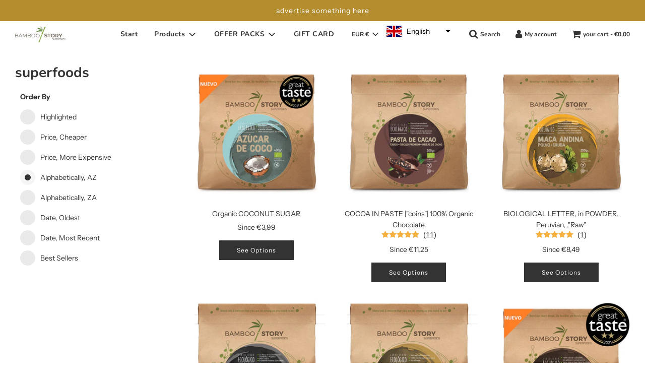

--- FILE ---
content_type: text/javascript
request_url: https://bamboo-story.com/cdn/shop/t/2/assets/tms-selector.js?v=108700314582545685581671418215
body_size: -128
content:
var hextom_tms={selectorInsertType:"insert",regionType:"region_name_currency_symbol",availableLocalesById:{},availableLocales:[],primaryLocaleById:{},merchantSelectedLocale:"shop_base",hasFlag:"yes",selectorFlagMap:{it:"it",es:"es",en:"en",fr:"fr",de:"de","pt-PT":"pt-PT"},displayType:"language_name",fontColor:"#000000",backgroundColor:"#FFFFFF",backgroundOpacity:"1.0",buttonFontColor:"#FFFFFF",buttonBackgroundColor:"#000000",selectorType:"market_language",selectorStyle:"dropdown",hasFlagRegion:"yes",defaultRegion:"PT",primaryRegionById:{},availableRegionsByCode:{},availableRegions:[],primaryDomain:"",popupEnable:!1,popupTextColor:"#000000",popupBgColor:"#FFFFFF",popupBtnTextColor:"#FFFFFF",popupBtnBgColor:"#000000",regions:[{name:"Portugal",code:"PT",currency:{code:"EUR",symbol:"\u20AC"},languages:{Portugu\u00EAs:{name:"portugu\xEAs (Portugal Portuguese)",native_name:"Portugu\xEAs",code:"pt-PT",default:!0},Italiano:{name:"Italiano (Italian)",native_name:"Italiano",code:"it",default:!1},Deutsch:{name:"Deutsch (German)",native_name:"Deutsch",code:"de",default:!1},Fran\u00E7ais:{name:"Fran\xE7ais (French)",native_name:"Fran\xE7ais",code:"fr",default:!1},Espa\u00F1ol:{name:"Espa\xF1ol (Spanish)",native_name:"Espa\xF1ol",code:"es",default:!1},English:{name:"English",native_name:"English",code:"en",default:!1}},primary:!0}]};
//# sourceMappingURL=/cdn/shop/t/2/assets/tms-selector.js.map?v=108700314582545685581671418215


--- FILE ---
content_type: text/javascript
request_url: https://cdn.shopify.com/extensions/40e2e1dc-aa2d-445e-9721-f7e8b19b72d9/onepixel-31/assets/ox-506.min.js
body_size: -379
content:
"use strict";(self.__ox=self.__ox||[]).push([[506],{72:function(t,n,e){e.d(n,{h:function(){return r}});var r=(t,n)=>(t=Math.ceil(t),n=Math.floor(n),Math.floor(Math.random()*(n-t)+t))},506:function(t,n,e){e.d(n,{Sf:function(){return o},sX:function(){return r.s},hw:function(){return c.h},vA:function(){return O.vA}});var r=e(305),o=t=>t?t.reduce(((t,n)=>(t[n.name]=n,t)),{}):{},O=e(60),c=e(72);e(936)},936:function(t,n){window.OX_LOCAL_STORAGE_STOREFRONT=window.OX_LOCAL_STORAGE_STOREFRONT||{};n.A={getItem:function(t){try{return localStorage.getItem(t)}catch(n){return window.OX_LOCAL_STORAGE_STOREFRONT[t]||void 0}},setItem:function(t,n){try{localStorage.setItem(t,n)}catch(e){window.OX_LOCAL_STORAGE_STOREFRONT[t]=n}return!0},removeItem:function(t){try{localStorage.removeItem(t)}catch(n){delete window.OX_LOCAL_STORAGE_STOREFRONT[t]}return!0}}}}]);

--- FILE ---
content_type: text/javascript
request_url: https://cdn.shopify.com/extensions/40e2e1dc-aa2d-445e-9721-f7e8b19b72d9/onepixel-31/assets/ox-245.min.js
body_size: 2560
content:
"use strict";(self.__ox=self.__ox||[]).push([[245],{245:function(t,e,n){n.r(e),n.d(e,{default:function(){return V}});var r=n(506),i=n(881),o=n(60),a=n(844);function c(){return c=Object.assign?Object.assign.bind():function(t){for(var e=1;e<arguments.length;e++){var n=arguments[e];for(var r in n)({}).hasOwnProperty.call(n,r)&&(t[r]=n[r])}return t},c.apply(null,arguments)}var u=function(t){var e,n,r,i=c({},(function(t){if(null==t)throw new TypeError("Cannot destructure "+t)}(t),t)),o=arguments.length>1&&void 0!==arguments[1]&&arguments[1],{name:a,pixel:u,payload:l,eventId:d,selectIds:s=null}=i;if(0!==Object.keys(u.events).length){if(null!==(e=u.events[a])&&void 0!==e&&e.enable){delete l.product_ids,delete l.variant_ids,s&&(l.content_ids="ProductID"===u.events[a].id_type?s.product_id:s.variant_id);var v=o?"trackSingleCustom":"trackSingle";null===(n=(r=window).fbq)||void 0===n||n.call(r,v,u.pixel_id,a,l,{eventID:d})}}else{var p,f,_=o?"trackCustom":"track";null===(p=(f=window).fbq)||void 0===p||p.call(f,_,a,l,{eventID:d})}},l=n(427),d=t=>{var e,n,{eventViewContentId:r}=(0,l.Q)(),i=null===(e=document.querySelector(a.KI))||void 0===e?void 0:e.value,{currency:o,product_id:c,product_title:d,product_price:s,variants:v}=a.YY,p=v?v.split(",").map(String).filter((t=>""!==t)):[],f=p.map((t=>({id:t,quantity:1})));n=p.length>1?"product_group":"product";var _={content_ids:p,currency:o,value:parseInt(null!=s?s:"0")/100||"",content_name:d,content_type:n,contents:f};u({name:"ViewContent",pixel:t,payload:_,eventId:r,selectIds:{product_id:[c],variant_id:[i]}})},s=n(936),v=n(184),p=n(370),f=(0,v.e)(p.b),_=n(987);function y(t,e,n,r,i,o,a){try{var c=t[o](a),u=c.value}catch(t){return void n(t)}c.done?e(u):Promise.resolve(u).then(r,i)}var h=function(){var t,e=(t=function*(t,e,n){var r=null!==_.A&&void 0!==_.A&&_.A.get?_.A.get("_fbc"):null,o=null!==_.A&&void 0!==_.A&&_.A.get?_.A.get("_fbp"):null,{shop_name:a,shop_id:c,tags:u,collections:l}=i.YY,d=u?u.split(",").map(String).filter((t=>""!==t)):[],s=l?l.split(",").map(String).filter((t=>""!==t)):[],v={shop_id:c,event_name:t,event_time:(new Date).getTime(),event_id:e,action_source:"website",custom_data:n,tags:d,event_source_url:window.location.href,collections:s};(r||o)&&(v.user_data=v.user_data||{}),r&&v.user_data&&(v.user_data.fbc=r),o&&v.user_data&&(v.user_data.fbp=o);try{yield f(v)}catch(t){}},function(){var e=this,n=arguments;return new Promise((function(r,i){var o=t.apply(e,n);function a(t){y(o,r,i,a,c,"next",t)}function c(t){y(o,r,i,a,c,"throw",t)}a(void 0)}))});return function(t,n,r){return e.apply(this,arguments)}}();function m(t,e,n,r,i,o,a){try{var c=t[o](a),u=c.value}catch(t){return void n(t)}c.done?e(u):Promise.resolve(u).then(r,i)}var g=(t,e)=>{var n=1,{product_price:i}=a.YY,o=document.querySelector('input[name="quantity"]');o&&o.addEventListener("change",(t=>{var e;n=parseInt(null==t||null===(e=t.target)||void 0===e?void 0:e.value)}));var c="_ox_fb_init_checkout",{currency:l,template_id:d,product_id:v}=a.YY,p=function(){var o,p=(o=function*(){var o,p,f,_,y,m,g=[],w=[],b=[],S=null===(o=document.querySelector(a.KI))||void 0===o?void 0:o.value,I=1;"cart"===d?(w=null==t?void 0:t.variantIds,b=null==t?void 0:t.productIds,g=null==t?void 0:t.contents,I=null==t?void 0:t.quantity,p=parseFloat(null!==(y=null==t||null===(m=t.total_price)||void 0===m?void 0:m.toString())&&void 0!==y?y:"")/100):(w=[S],b=v?[v]:[],I=n,p=parseFloat(null!=i?i:"0")/100,g=S&&n?[{id:S,quantity:n}]:[]);var q=(0,r.sX)(),O={content_ids:w,content_type:"product_group",contents:g,currency:l,num_items:null!==(f=I)&&void 0!==f?f:0,value:p};null!=e&&null!==(_=e[0])&&void 0!==_&&_.events&&0===Object.keys(e[0].events).length?u({name:"InitiateCheckout",pixel:e[0],payload:O,eventId:q}):e.forEach((t=>{u({name:"InitiateCheckout",pixel:t,payload:O,eventId:q,selectIds:{product_id:b,variant_id:w||null}})})),O.product_ids=b,O.variant_ids=w,s.A.setItem(c,JSON.stringify({web_pixel_track:!1})),h("InitiateCheckout",q,O)},function(){var t=this,e=arguments;return new Promise((function(n,r){var i=o.apply(t,e);function a(t){m(i,n,r,a,c,"next",t)}function c(t){m(i,n,r,a,c,"throw",t)}a(void 0)}))});return function(){return p.apply(this,arguments)}}();(()=>{if(s.A.setItem(c,JSON.stringify({web_pixel_track:!0})),document.querySelectorAll(".shp_custom_theme").length>0){var t=".shp_checkout_btn, .shp_checkout_btn *".split(",").find((t=>document.querySelector(t)));if(t){var e=document.querySelector(t);null==e||e.addEventListener("click",(()=>{p()}),!0)}}else{var n=a.qy.split(",").find((t=>document.querySelector(t)));if(n){var r=document.querySelector(n);null==r||r.addEventListener("click",(()=>{p()}),!0)}}})()},w=n(44),b=n(305),S=t=>{var e,n,r,{currency:i}=a.YY,o=(0,b.s)(),c=Shopify.checkout,l=(0,w.n)(c.order_id.toString()),d=[],s=[],v="",p=0,f=[];c.line_items.forEach(((t,e)=>{d.push(t.variant_id.toString()),s.push(t.product_id.toString()),p+=t.quantity,e<c.line_items.length-1?v+=t.title+",":v+=t.title,f.push({id:t.variant_id.toString(),quantity:t.quantity})})),r=parseFloat(c.total_price);var _,y,h=c.billing_address||{},m=c.email||"",g=h.city||"",S=h.phone||"",I=h.country||"",q=h.first_name||"",O=h.last_name||"",P=h.zip||"",x=h.state?h.state:h.province||"";(null===(e=window)||void 0===e||null===(n=e.fbq)||void 0===n||n.call(e,"init",t.pixel_id,{em:m,ct:g,ph:S,country:I,fn:q,ln:O,zp:P,st:x,external_id:c.order_id||c.customer_id}),window.fbq)&&(window.fbq.disablePushState=!0,null===(_=(y=window).fbq)||void 0===_||_.call(y,"track","PageView","",{event_id:o}));u({name:"Purchase",pixel:t,payload:{content_ids:d,content_name:v,content_type:"product_group",contents:f,currency:i,num_items:p,value:r},eventId:l,selectIds:{product_id:s,variant_id:d}})},I=t=>{var e="_ox_fb_add_to_cart",n=1,o=document.querySelector('input[name="quantity"]');o&&o.addEventListener("change",(t=>{var e;n=parseInt(null==t||null===(e=t.target)||void 0===e?void 0:e.value)}));var{currency:a,product_id:c,product_title:l,variants:d,variants_info:v}=i.YY,p=d?d.split(",").map(String).filter((t=>""!==t)):[],f=document.querySelector(i.dv),_=p&&p.length>1?"product_group":"product";localStorage.setItem(e,JSON.stringify({web_pixel_track:!0,content_type:_})),f&&(null==f||f.addEventListener("click",(()=>{var o,d,p,f=null===(o=document.querySelector(i.KI))||void 0===o?void 0:o.value,y=v.find((t=>t.id==f)),m=null!==(d=null==y?void 0:y.price)&&void 0!==d?d:"",g=(0,r.sX)(),w={currency:a,value:m?parseInt(m)/100:0,content_ids:[f],content_name:l,content_type:_,contents:f&&n?[{id:f,quantity:n}]:[],product_ids:[c||""],variant_ids:[f]};null!=t&&null!==(p=t[0])&&void 0!==p&&p.events&&0===Object.keys(t[0].events).length?u({name:"AddToCart",pixel:t[0],payload:JSON.parse(JSON.stringify(w)),eventId:g}):t.forEach((t=>{u({name:"AddToCart",pixel:t,payload:JSON.parse(JSON.stringify(w)),eventId:g,selectIds:{product_id:[c],variant_id:[f]}})})),h("AddToCart",g,w),s.A.setItem(e,JSON.stringify({web_pixel_track:!1}))}),!0))},q=()=>{var{eventSearchId:t,eventViewContentId:e}=(0,l.Q)(),{currency:n,template_id:r,product_id:i,product_title:o,product_price:c,variants:u}=a.YY,d=u?u.split(",").map(String).filter((t=>""!==t)):[],s=d.map((t=>({id:t,quantity:1})));if("search"===r){var v=new URL(window.location.href).searchParams.get("q");h("Search",t,{currency:n,search_string:null!=v?v:"",value:0})}"product"===r&&h("ViewContent",e,{currency:n,value:parseInt(null!=c?c:"0")/100||0,content_ids:d.length>0?[d[0]]:[],variant_ids:d.length>0?[d[0]]:[],product_ids:i?[null!=i?i:""]:[],content_name:o,content_type:d&&d.length>1?"product_group":"product",contents:s||[]})},O=t=>{var{eventSearchId:e}=(0,l.Q)(),{currency:n}=a.YY,r=new URL(window.location.href).searchParams.get("q");u({name:"Search",pixel:t,payload:{currency:n,search_string:r,value:0},eventId:e})},P=n(316);function x(t,e){var n=Object.keys(t);if(Object.getOwnPropertySymbols){var r=Object.getOwnPropertySymbols(t);e&&(r=r.filter((function(e){return Object.getOwnPropertyDescriptor(t,e).enumerable}))),n.push.apply(n,r)}return n}function k(t){for(var e=1;e<arguments.length;e++){var n=null!=arguments[e]?arguments[e]:{};e%2?x(Object(n),!0).forEach((function(e){Y(t,e,n[e])})):Object.getOwnPropertyDescriptors?Object.defineProperties(t,Object.getOwnPropertyDescriptors(n)):x(Object(n)).forEach((function(e){Object.defineProperty(t,e,Object.getOwnPropertyDescriptor(n,e))}))}return t}function Y(t,e,n){return(e=function(t){var e=function(t,e){if("object"!=typeof t||!t)return t;var n=t[Symbol.toPrimitive];if(void 0!==n){var r=n.call(t,e||"default");if("object"!=typeof r)return r;throw new TypeError("@@toPrimitive must return a primitive value.")}return("string"===e?String:Number)(t)}(t,"string");return"symbol"==typeof e?e:e+""}(e))in t?Object.defineProperty(t,e,{value:n,enumerable:!0,configurable:!0,writable:!0}):t[e]=n,t}function j(t,e,n,r,i,o,a){try{var c=t[o](a),u=c.value}catch(t){return void n(t)}c.done?e(u):Promise.resolve(u).then(r,i)}var C=function(){var t,e=(t=function*(t,e){var{fetchProductCart:n}=(0,P.A)(),{eventViewCartId:r}=(0,l.Q)(),{currency:i}=a.YY,o=yield n(),c=[],u=[],d=[],s=0,v=0;if(o)return o.items.forEach((t=>{c.push(t.id.toString()),u.push(t.product_id.toString()),d.push({id:t.variant_id.toString(),quantity:Number(t.quantity)})})),v=Number(o.item_count),s=parseFloat(String(o.total_price))/100,{cart:k(k({},o),{},{variantIds:c,productIds:u,contents:d,quantity:v}),name:"ViewCart",pixel:e,payload:{content_type:"product_group",content_ids:c,contents:d,currency:i,value:s},eventId:r,selectIds:{product_id:u,variant_id:c}}},function(){var e=this,n=arguments;return new Promise((function(r,i){var o=t.apply(e,n);function a(t){j(o,r,i,a,c,"next",t)}function c(t){j(o,r,i,a,c,"throw",t)}a(void 0)}))});return function(t,n){return e.apply(this,arguments)}}(),A=t=>{var e=(0,l.Q)(),n=new URL(window.location.href).pathname;u({name:"ViewCategory",pixel:t,payload:{content_category:n},eventId:e},!0)};function E(t,e,n,r,i,o,a){try{var c=t[o](a),u=c.value}catch(t){return void n(t)}c.done?e(u):Promise.resolve(u).then(r,i)}function N(t){return function(){var e=this,n=arguments;return new Promise((function(r,i){var o=t.apply(e,n);function a(t){E(o,r,i,a,c,"next",t)}function c(t){E(o,r,i,a,c,"throw",t)}a(void 0)}))}}function V(t){var{template_id:e}=i.YY,n=(0,r.sX)(),a=!0,c={variantIds:[],productIds:[],contents:[],quantity:0},l=function(){var i=N((function*(){var i=!1;if(a){for(var o of t)if(o.events=(0,r.Sf)(o.events),"thank-you"!==e){if(window.fbq)if(window.fbq("init",o.pixel_id),window.fbq.disablePushState=!0,window.fbq("track","PageView","",{event_id:n}),"product"===e&&d(o),"search"===e)O(o);else if("cart"===e){if(!i){var l=yield C(c,o);null!=l&&l.cart&&(c=l.cart),i=!0,l&&u(l)}}else"collection"===e&&A(o)}else S(o);g(c,t),I(t),q(),a=!1}}));return function(){return i.apply(this,arguments)}}(),s=function(){var t=N((function*(){try{yield(0,o.i1)().then((()=>{l()})).catch((t=>{l()}))}catch(t){}}));return function(){return t.apply(this,arguments)}}();s()}}}]);